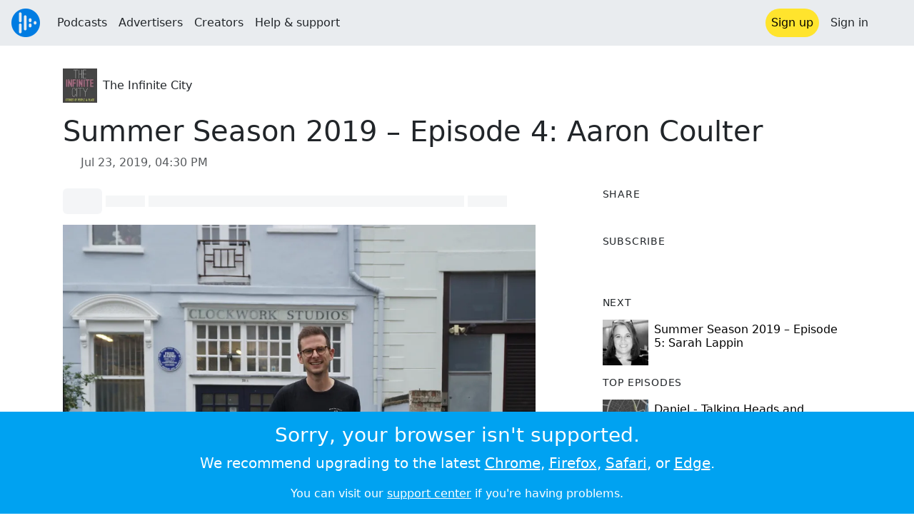

--- FILE ---
content_type: text/html; charset=utf-8
request_url: https://audioboom.com/posts/7323567-summer-season-2019-episode-4-aaron-coulter?playlist_direction=forward
body_size: 8843
content:
<!DOCTYPE html>
<html lang="en" class="js-loading" data-cookie-replicas="[{&quot;type&quot;:&quot;essential&quot;,&quot;status&quot;:&quot;on&quot;},{&quot;type&quot;:&quot;statistics&quot;,&quot;status&quot;:&quot;on&quot;},{&quot;type&quot;:&quot;performance&quot;,&quot;status&quot;:&quot;on&quot;},{&quot;type&quot;:&quot;marketing&quot;,&quot;status&quot;:&quot;on&quot;}]" xmlns:og="http://opengraphprotocol.org/schema/">
  <head prefix="og: http://ogp.me/ns#">
  <meta charset="UTF-8">
  <title>The Infinite City / Summer Season 2019 – Episode 4: Aaron Coulter</title>
  
  <script nonce="iOkwxlTku9YGG/pGQQoNsQ==">window.ABNREUM = {"init":{"distributed_tracing":{"enabled":false},"privacy":{"cookies_enabled":false}},"loader_config":{"accountID":"5202","trustKey":"5202","agentID":"186375","licenseKey":"8a803e7a5d","applicationID":"12190"},"info":{"beacon":"bam.nr-data.net","errorBeacon":"bam.nr-data.net","licenseKey":"8a803e7a5d","applicationID":"12190","sa":1,"beacon":"bam.nr-data.net","errorBeacon":"bam.nr-data.net","licenseKey":"8a803e7a5d","applicationID":"12190","transactionName":"dQ1bTBRdCQlURE5RFFILWmcFXgwVQhkSWA5B","queueTime":153,"applicationTime":31,"agent":""}}; window.ABNREUM.init.obfuscate=[{ regex: /([\w-]{16})[\w-]+/g, replacement: "$1***" }];</script>
  <link rel="stylesheet" href="/assets/packs/css/audioboom_core-6e8b9c8c.css" data-turbo-track="reload" nonce="iOkwxlTku9YGG/pGQQoNsQ==" />
<link rel="stylesheet" href="/assets/packs/css/audioboom_styles-a7af661f.css" data-turbo-track="reload" nonce="iOkwxlTku9YGG/pGQQoNsQ==" />
  <meta name="csrf-param" content="authenticity_token" />
<meta name="csrf-token" content="_Y3MmwJJV_Ro_byJ7UuWhfYVL1qYqgAhCbXrp-O0s9E1MYKpLuRYRYxl8QmQFtPbsxe5t8qFg-kWOnNYVMhBTQ" />
  <meta name="action-cable-url" content="/.abcable/" />
  <meta name="csp-nonce" content="iOkwxlTku9YGG/pGQQoNsQ==" />

  <link href="https://audioboom.com/search_description.xml" rel="search" title="Audioboom search" type="application/opensearchdescription+xml">
<meta content="Audioboom" name="application-name">
<link href="https://audioboom.com/" rel="home" title="Home">
<meta content="48950226243" property="fb:app_id">
<meta content="131487126953919" property="fb:pages">
<meta name="msapplication-TileColor" content="#603CBA">
<meta name="robots" content="max-image-preview:large">
<meta name="turnstile-key" content="0x4AAAAAAAYHJnclqmEvs42W">
<link rel="manifest" href="/site.webmanifest">

  <link rel="apple-touch-icon" sizes="180x180" href="/assets/icons/favicons/apple-touch-icon-006f0ce6d59ef5a15011ec9af28952e21de14c6e35cd872b3303439f0a81ceb6.png">
<link rel="icon" type="image/png" sizes="32x32" href="/assets/icons/favicons/favicon-32x32-ee655f5d0cc7d488a33ae35569635081e7c0785437ea598f19cd6b19f548e2a6.png">
<link rel="icon" type="image/png" sizes="16x16" href="/assets/icons/favicons/favicon-16x16-43f3e3d500a2122a22e26e3ff7f1c3ead4b9fda517612ff1e06c08c7e36a33fc.png">
<link rel="mask-icon" href="/assets/icons/favicons/safari-pinned-tab-c9ceb9d1d7c28500bbd00abad414b3b63071f99c0955c4cacb6d27ccec60983b.svg" color="#007BE2">

  <meta content="Conor chats to urban designer Aaron Coulter on the connections between urbanism, cycling and smart cities..." name="description">
  <meta content="width=device-width, initial-scale=1.0, minimum-scale=1.0, maximum-scale=1.0, user-scalable=0" name="viewport">
  <meta name="theme-color" content="#212529">

  <link rel="alternate" type="application/json+oembed" href="https://audioboom.com/publishing/oembed.json?url=https%3A%2F%2Faudioboom.com%2Fposts%2F7323567-summer-season-2019-episode-4-aaron-coulter"><link rel="alternate" type="application/xml+oembed" href="https://audioboom.com/publishing/oembed.xml?url=https%3A%2F%2Faudioboom.com%2Fposts%2F7323567-summer-season-2019-episode-4-aaron-coulter">

  <script data-turbo-track="reload" nonce="iOkwxlTku9YGG/pGQQoNsQ==">(function(w){
  Object.assign(w, {"boo":{"ENVIRONMENT":"production","HOST":"https://audioboom.com","IMAGE_HOST":"https://audioboom.com","PACKS_URL":"/assets/packs/","gaConfig":{"ga4Profile":"G-TELH26LWRT","host":"audioboom.com"}},"SENTRY_RELEASE":{"id":"f4c8bb3b3bd580d26d522b571a2c1eb34e8b56cc"}});
  w.catchBootErrors=1;
  var oe=w.onerror;
  w.onerror=function(e){
    if (catchBootErrors) {
      catchBootErrors=0;
      var xhr = new XMLHttpRequest();
      xhr.open("POST", boo.HOST + "/chicken/bbq/scripterror", true);
      xhr.setRequestHeader("Content-Type", "application/x-www-form-urlencoded");
      xhr.send("message="+encodeURIComponent(e || "unknown"));
    }
    oe && oe(e)
  }
})(window);
</script>
<script src="/assets/packs/js/runtime-08fc5d066ef162d2722d.js" data-turbo-track="reload" nonce="iOkwxlTku9YGG/pGQQoNsQ==" defer="defer"></script>
<script src="/assets/packs/js/95-912f96d85db1b6764f63.js" data-turbo-track="reload" nonce="iOkwxlTku9YGG/pGQQoNsQ==" defer="defer"></script>
<script src="/assets/packs/js/5448-d88fd129f9f9310be0b7.js" data-turbo-track="reload" nonce="iOkwxlTku9YGG/pGQQoNsQ==" defer="defer"></script>
<script src="/assets/packs/js/application-419eb0cdf90782b48c72.js" data-turbo-track="reload" nonce="iOkwxlTku9YGG/pGQQoNsQ==" defer="defer"></script>
  <meta name="robots" content="noindex, nofollow"><link rel="alternate" type="application/rss+xml" title="The Infinite City" href="https://audioboom.com/channels/4953108.rss" /><link href='https://audioboom.com/posts/7323567-summer-season-2019-episode-4-aaron-coulter' rel='canonical'>
<meta content='Audioboom' property='og:site_name'>
<meta content='article' property='og:type'>
<meta content='Summer Season 2019 – Episode 4: Aaron Coulter' property='og:title'>
<meta content='Conor chats to urban designer Aaron Coulter on the connections between urbanism, cycling and smart cities...' property='og:description'>
<meta content='https://audioboom.com/i/35162265' property='og:image'>
<meta content='1600' property='og:image:width'>
<meta content='1066' property='og:image:height'>
<meta content='https://audioboom.com/posts/7323567-summer-season-2019-episode-4-aaron-coulter' property='og:url'>
<meta content='21184977' property='twitter:site:id'>
<meta content='The Infinite City' property='twitter:audio:artist_name'>
<meta content='Conor chats to urban designer Aaron Coulter on the connections between urbanism, cycling and smart cities...' property='twitter:description'>
<meta content='https://audioboom.com/posts/7323567-summer-season-2019-episode-4-aaron-coulter.mp3' property='og:audio'>
<meta content='Summer Season 2019 – Episode 4: Aaron Coulter' property='og:audio:title'>
<meta content='The Infinite City' property='og:audio:artist'>
<meta content='audio/mp3' property='og:audio:type'>
<meta content='player' property='twitter:card'>
<meta content='https://embeds.audioboom.com/posts/7323567-summer-season-2019-episode-4-aaron-coulter/embed?link_color=55ACEE&amp;source=twitter_card&amp;utm_content=card&amp;utm_medium=social&amp;utm_source=twitter&amp;v=202301' property='twitter:player'>
<meta content='480' property='twitter:player:width'>
<meta content='95' property='twitter:player:height'>

</head>

  <body class="" data-platform-params="{&quot;pl&quot;:2,&quot;pv&quot;:4}" data-page-tag="audio_clips/show" data-reporting-tags="{&quot;stream_id&quot;:4953108}" data-ga-vars="{&quot;ga4&quot;:{&quot;logged_in&quot;:&quot;0&quot;,&quot;page_type&quot;:&quot;audio_clips/show&quot;,&quot;is_https&quot;:&quot;1&quot;,&quot;clip_id&quot;:7323567,&quot;stream_id&quot;:4953108,&quot;category_id&quot;:278},&quot;actions&quot;:null}">
    <ab-redux style="display:none" translate="no">{"webUser":null}</ab-redux>
    <div id="page-wrapper" class="viewport-filler">
      


      
      <div class="pos-rel public-ugc-pages-theme">
<div class="shared-header theme-styling-hook" style="z-index: 100">
<div class="navbar header-container navbar-light">
<div class="df d-md-none align-items-center w-100">
<div class="mra"><a href="/"><img alt="Audioboom logo" class="clefable-header-logo-image" style="width: auto;" src="/assets/white_typeface_and_logo_blue-81e383367b347a17a7f3f7ce0a2bb514cc03fe066948e70f155a30d6af49b098.png" /></a></div>
<div aria-controls="offcanvas-menu" aria-expanded="false" aria-haspopup="menu" aria-label="Toggle navigation" class="navbar-toggler pas me-1" data-bs-target="#offcanvas-menu" data-bs-toggle="offcanvas" role="button" style="line-height: 1">
<i class="fa-solid fa-bars"></i>
<span>Menu</span>
</div>
</div>
<nav aria-label="Main menu" class="d-none d-md-flex align-items-center w-100">
<a href="/"><img alt="Audioboom logo" class="clefable-header-logo-image" style="width: auto;" src="/assets/ab_logo_standard_icon_new80-7d1af1f3ab67040b9641c2abfff2ceda17f8212ae4c4127d7d162fc69160bbec.png" /></a>
<ul class="navbar-nav mra" style="flex-direction: row; align-items: center;">
<li class="nav-item">
<a class="text-nowrap nav-link" href="/podcasts">Podcasts</a>
</li>
<li class="nav-item">
<a class="text-nowrap nav-link" href="/advertisers">Advertisers</a>
</li>
<li class="nav-item">
<a class="text-nowrap nav-link" href="/hosting">Creators</a>
</li>
<li class="nav-item">
<a class="text-nowrap nav-link" data-turbo="false" href="https://audioboom.com/support">Help &amp; support</a>
</li>
</ul>
<ul class="navbar-nav flex-row align-items-center gap-1">
<li class="nav-item mrs">
<a class="nav-link nav-link--highlight-btn btn-brand-01" href="/signup?redirect=https%3A%2F%2Faudioboom.com%2Fposts%2F7323567-summer-season-2019-episode-4-aaron-coulter%3Fplaylist_direction%3Dforward">
Sign up
</a>
</li>
<li class="nav-item">
<a class="nav-link" href="/login?redirect=https%3A%2F%2Faudioboom.com%2Fposts%2F7323567-summer-season-2019-episode-4-aaron-coulter%3Fplaylist_direction%3Dforward">
Sign in
</a>
</li>

<li class="nav-item">
<a aria-label="Open search form" class="js-toggle-search-button nav-link mx-1" role="button">
<i aria-hidden="true" class="fa fa-magnifying-glass"></i>
</a>
</li>
</ul>
</nav>
</div>
<div class="pos-rel">
<ab-redux style="display:none" translate="no">{"flashNotices":[]}</ab-redux>
<ab-react data-react-class="FlashNotices" data-react-props="{&quot;flashStyle&quot;:&quot;toast&quot;}" data-react-redux="true" id="js-flash-container"><div class="toast-container boom-toast-container end-0 p-3">
</div>
</ab-react></div>

</div>
</div>
<div class="offcanvas offcanvas-end" id="offcanvas-menu" style="background: rgba(255,255,255,0.95)" tabindex="-1">
<a aria-disabled class="hidden" href="#"></a>
<div class="offcanvas-header">
<div class="w-100">
<div aria-label="Close" class="btn-close mla" data-bs-dismiss="offcanvas" role="button"></div>
<a href="https://audioboom.com/"><img class="clefable-header-logo-image m-0" src="/assets/ab_logo_black_icon_new80-ea02810929080d2500699e4ebbbff4e1c1ef96fa9e7fc6437153f7d71d74d789.png" />
</a></div>
</div>
<nav aria-label="Main menu" class="offcanvas-body suppress-underlines">
<div class="mbm"><a href="/podcasts">Podcasts</a></div>
<div class="mbm"><a href="/advertisers">Advertisers</a></div>
<div class="mbm"><a href="/hosting">Creators</a></div>
<div class="mbm"><a data-turbo="false" href="https://audioboom.com/support">Help &amp; support</a></div>
<div>
<a aria-label="Open search form" class="js-toggle-search-button" role="button">
<i aria-hidden="true" class="fa fa-magnifying-glass"></i>
Search podcasts
</a>
</div>
<div class="mvm dropdown-divider"></div>
<div class="mbm">
<a href="/signup?redirect=https%3A%2F%2Faudioboom.com%2Fposts%2F7323567-summer-season-2019-episode-4-aaron-coulter%3Fplaylist_direction%3Dforward">Sign up</a>
</div>
<div class="mbm">
<a href="/login?redirect=https%3A%2F%2Faudioboom.com%2Fposts%2F7323567-summer-season-2019-episode-4-aaron-coulter%3Fplaylist_direction%3Dforward">Sign in</a>
</div>
</nav>
</div>


      

      <div id="page" class="maybe-flex-column l-flex-aut">
          <div class="container maxwidth-xl px-3 px-md-4 px-lg-5">


<div class="mtl mbm">
  

  <div class="row justify-content-between align-items-center gy-4">
    <div class="col-auto">
      
  <div data-model-class="channel" data-model-id="4953108" data-model-name="The Infinite City">
    <div class="df l-flex-centre-children-v">
      <a href="/channels/4953108-the-infinite-city"><img title="The Infinite City" alt="Podcast logo" srcset="https://audioboom.com/i/32474277/75x75/c 75w, https://audioboom.com/i/32474277/150x150/c 150w, https://audioboom.com/i/32474277/300x300/c 300w, https://audioboom.com/i/32474277/600x600/c 600w, https://audioboom.com/i/32474277/1400x1400/c 1400w" sizes="48px" style="background-color: #454545" class="js-img-bg ratio-square" src="https://audioboom.com/i/32474277/1400x1400/c" width="48" height="48" /></a>

      <div>
        <div class="pls">
          <a class="color-fade-link" href="https://audioboom.com/channels/4953108">The Infinite City</a>
        </div>
      </div>
    </div>
</div>
    </div>

  </div>
</div>

<div class="mbl" data-model-class="audio_clip" data-model-id="7323567" data-model-name="Summer Season 2019 – Episode 4: Aaron Coulter">
    


<div class="detail-page-content" id="audio_clip_7323567" role="main">



  <h1 class="text-break" dir="auto">Summer Season 2019 – Episode 4: Aaron Coulter</h1>

  <div class="text-muted mbm">
    <i class="far fa-calendar-days"></i> <span class="js-time" data-epochtime="1563899400" data-format="short_date_time">Jul 23, 2019, 04:30 PM</span>
  </div>


  <div class="detail-page-2col-grid mb-5">
    <div class="vstack gap-3">
      <div class="mts mbm">
          <ab-react data-react-class="V5DetailPagePlayer" data-react-props="{&quot;clips&quot;:[{&quot;author&quot;:&quot;The Infinite City&quot;,&quot;clipId&quot;:7323567,&quot;clipURLPriorToLoading&quot;:&quot;https://audioboom.com/posts/7323567.mp3?modified=1574786378\u0026sid=4953108\u0026source=web&quot;,&quot;downloadURL&quot;:null,&quot;duration&quot;:2685.48,&quot;embedDisabled&quot;:false,&quot;seasonNumber&quot;:null,&quot;episodeNumber&quot;:null,&quot;formattedDescription&quot;:&quot;\u003cp\u003eConor chats to urban designer Aaron Coulter on the connections between urbanism, cycling and smart cities...\u003c/p\u003e\n\u003cdiv\u003eOn this episode of The Infinite City, our guest is a PLACE alumnus, someone whose career has brought together a passion for cycling with the discipline of urban design and smart city technologies.\u003cbr\u003e\u003cbr\u003e\u003cstrong\u003eAaron Coulter\u003c/strong\u003e is an Urban Designer from Belfast. With a degree in Environmental Planning, he went on to pursue a Masters in Urban and Rural Design, both at Queen’s University. As a graduate student Aaron worked with both PLACE and the Forum for Alternative Belfast on various urbanist initiatives in the city.\u003cbr\u003e\u003cbr\u003eAfter working for several years as an urban designer in London, Aaron recently took up post as the Smart Cities Programme Manager at See.Sense, a cycling technology and data company based in Northern Ireland.\u003cbr\u003e\u003cbr\u003eAaron himself is based mostly in London these days; Conor caught up with him on Skype to talk about cycling in Belfast compared to other cities and how to improve the cycling experience through urban design and data.\u003cbr\u003e\u003cbr\u003e***\u003cbr\u003e\u003cbr\u003e\u003cstrong\u003e\u003cem\u003eThe Infinite City\u003c/em\u003e\u003c/strong\u003e\u003cstrong\u003e Summer Season 2019\u003cbr\u003e​Episode 4: Aaron Coulter\u003c/strong\u003e\u003cbr\u003e\u003cem\u003eProducer and Host:\u003c/em\u003e Conor McCafferty\u003cbr\u003e​\u003cbr\u003e\u003cem\u003eThe Infinite City\u003c/em\u003e is produced by PLACE. This special Summer Season of episodes was made possible by an Arts and Heritage project grant from Belfast City Council.\u003c/div\u003e&quot;,&quot;image&quot;:{&quot;id&quot;:&quot;35162265&quot;,&quot;averageColor&quot;:&quot;#6f6d6b&quot;,&quot;format&quot;:&quot;jpg&quot;},&quot;recordedAtTs&quot;:1563899400,&quot;staticLink&quot;:&quot;https://audioboom.com/posts/7323567&quot;,&quot;title&quot;:&quot;Summer Season 2019 – Episode 4: Aaron Coulter&quot;}]}"><div style="height:2.2rem">
  <p class="placeholder-glow mbn">
    <span class="bg-dark-subtle placeholder col-1 btn bn"></span>
    <span class="bg-dark-subtle placeholder col-1"></span>
    <span class="bg-dark-subtle placeholder col-8"></span>
    <span class="bg-dark-subtle placeholder col-1"></span>
  </p>
</div>
</ab-react>
      </div>

      <img srcset="https://audioboom.com/i/35162265/75x75/c 75w, https://audioboom.com/i/35162265/150x150/c 150w, https://audioboom.com/i/35162265/300x300/c 300w, https://audioboom.com/i/35162265/600x600/c 600w, https://audioboom.com/i/35162265/1400x1400/c 1400w" sizes="(max-width: 750px) 95vw, 635px" style="background-color: #6f6d6b" class="js-img-bg ratio-square w-100" src="https://audioboom.com/i/35162265/1400x1400/c" />

      
  <div class="d-flex flex-wrap justify-content-center">
    <div class="btn-group btn-group-sm">
        <a class="btn btn-light icon-link" target="_blank" rel="noopener" data-track-link-click="{&quot;category&quot;:&quot;outgoing web link&quot;,&quot;action&quot;:&quot;episode detail page&quot;,&quot;label&quot;:&quot;headliner&quot;}" href="https://api.headliner.app/api/v1/url-generator/audio-wizard/redirect?audioUrl=https%3A%2F%2Faudioboom.com%2Fposts%2F7323567-summer-season-2019-episode-4-aaron-coulter.mp3&amp;clipTitle=Summer+Season+2019+%E2%80%93+Episode+4%3A+Aaron+Coulter&amp;imageUrl=https%3A%2F%2Faudioboom.com%2Fi%2F35162265&amp;widgetKey=TLsSRk24ZwjnrNZXEaNX5pebt">
          <i class="d-none d-sm-inline-block fa-light fa-film"></i><span>Headliner</span>
</a>        <button data-bs-toggle="collapse" data-bs-target="#collapseOne" class="btn btn-light icon-link">
          <i class="d-none d-sm-inline-block fa-light fa-code"></i><span>Embed</span>
        </button>
    </div>
  </div>

  <div class="collapse" id="collapseOne">
    <div class="of-aut">
      <div class="l-flex">
<label class="form-label" for="episode_embedcode">
Embed code
</label>
<a class="emphasis mla text-decoration-none" href="/publishing/embed_editor/posts/7323567" rel="nofollow">
See more options
<i class="fa fa-angles-right"></i>
</a>
</div>
<div class="input-group">
<input class="form-control js-autoselect" id="episode_embedcode" readonly value="&lt;iframe width=&quot;100%&quot; height=&quot;95&quot; src=&quot;https://embeds.audioboom.com/posts/7323567/embed?v=202301&quot; style=&quot;background-color: transparent; display: block; padding: 0; width: 100%&quot; frameborder=&quot;0&quot; allowtransparency=&quot;allowtransparency&quot; scrolling=&quot;no&quot; title=&quot;Audioboom player&quot; allow=&quot;autoplay&quot; sandbox=&quot;allow-downloads allow-forms allow-popups allow-same-origin allow-scripts allow-storage-access-by-user-activation allow-top-navigation-by-user-activation&quot;&gt;&lt;/iframe&gt;">
<button class="btn btn-outline-secondary" data-js-copy-to-clipboard="&lt;iframe width=&quot;100%&quot; height=&quot;95&quot; src=&quot;https://embeds.audioboom.com/posts/7323567/embed?v=202301&quot; style=&quot;background-color: transparent; display: block; padding: 0; width: 100%&quot; frameborder=&quot;0&quot; allowtransparency=&quot;allowtransparency&quot; scrolling=&quot;no&quot; title=&quot;Audioboom player&quot; allow=&quot;autoplay&quot; sandbox=&quot;allow-downloads allow-forms allow-popups allow-same-origin allow-scripts allow-storage-access-by-user-activation allow-top-navigation-by-user-activation&quot;&gt;&lt;/iframe&gt;">
<i class="fa fa-clipboard"></i>
</button>
</div>


    </div>
  </div>


        <div class="d-lg-none">
            <div class="card c-card--minimal">
    <div class="card-header">
      <h6 class="card-title mbn">
Share
</h6>

    </div>
    <div class="card-body">
      <div class="d-flex js-social-sharing-buttons gap-2" data-url="https://audioboom.com/posts/7323567-summer-season-2019-episode-4-aaron-coulter">
        <a class="btn icon-link man pan" title="Share to Facebook" href="https://www.facebook.com/sharer/sharer.php?u=https%3A%2F%2Faudioboom.com%2Fposts%2F7323567-summer-season-2019-episode-4-aaron-coulter%3Futm_source%3Dfacebook%26utm_medium%3Dsocial%26utm_content%3Dretweet%26utm_campaign%3Ddetailpage" data-popup="facebook;width=626,height=436" data-name="facebook">
          <i class="fa-xl fa-brands fa-square-facebook"></i><span class="hidden-inline-text">Facebook</span>
</a>        <a class="btn icon-link man pan" title="Share to X" href="https://twitter.com/share?lang=en&amp;text=Summer+Season+2019+%E2%80%93+Episode+4%3A+Aaron+Coulter&amp;url=https%3A%2F%2Faudioboom.com%2Fposts%2F7323567-summer-season-2019-episode-4-aaron-coulter%3Futm_source%3Dtwitter%26utm_medium%3Dsocial%26utm_content%3Dretweet%26utm_campaign%3Ddetailpage&amp;via=Audioboom" data-popup="twitter;width=550,height=420" data-name="twitter">
          <i class="fa-xl fa-brands fa-square-x-twitter"></i><span class="hidden-inline-text">X</span>
</a>      </div>
    </div>
  </div>

        </div>

        <div class="d-lg-none">
            <div class="card c-card--minimal">
    <div class="card-header">
      <h6 class="card-title mbn">
Subscribe
</h6>

    </div>
    <div class="card-body">
      <ab-react data-react-class="ServiceList" data-react-props="{&quot;services&quot;:[{&quot;name&quot;:&quot;apple_podcasts&quot;,&quot;url&quot;:&quot;https://itunes.apple.com/us/podcast/the-infinite-city/id1373763577?mt=2\u0026uo=4&quot;,&quot;label&quot;:&quot;Apple Podcasts&quot;},{&quot;name&quot;:&quot;rss&quot;,&quot;url&quot;:&quot;https://audioboom.com/channels/4953108.rss&quot;,&quot;label&quot;:&quot;RSS&quot;},{&quot;name&quot;:&quot;spotify&quot;,&quot;url&quot;:&quot;https://open.spotify.com/show/6kV1Nll7uBgCjWLlschQdO&quot;,&quot;label&quot;:&quot;Spotify&quot;},{&quot;name&quot;:&quot;iheart&quot;,&quot;url&quot;:&quot;https://www.iheart.com/podcast/256-The-Infinite-City-31152537&quot;,&quot;label&quot;:&quot;iHeart&quot;},{&quot;name&quot;:&quot;castbox&quot;,&quot;url&quot;:&quot;https://castbox.fm/channel/The-Infinite-City-id1237660&quot;,&quot;label&quot;:&quot;CastBox&quot;},{&quot;name&quot;:&quot;tunein&quot;,&quot;url&quot;:&quot;http://tunein.com/podcasts/Culture/The-Infinite-City-p1121220/&quot;,&quot;label&quot;:&quot;TuneIn&quot;}],&quot;podcastName&quot;:&quot;The Infinite City&quot;}"><div style="height: 38px"></div></ab-react>
    </div>
  </div>

        </div>

        <div class="text-break user-html-content-container pos-rel"><p>Conor chats to urban designer Aaron Coulter on the connections between urbanism, cycling and smart cities...</p>
<div>On this episode of The Infinite City, our guest is a PLACE alumnus, someone whose career has brought together a passion for cycling with the discipline of urban design and smart city technologies.<br><br><strong>Aaron Coulter</strong> is an Urban Designer from Belfast. With a degree in Environmental Planning, he went on to pursue a Masters in Urban and Rural Design, both at Queen’s University. As a graduate student Aaron worked with both PLACE and the Forum for Alternative Belfast on various urbanist initiatives in the city.<br><br>After working for several years as an urban designer in London, Aaron recently took up post as the Smart Cities Programme Manager at See.Sense, a cycling technology and data company based in Northern Ireland.<br><br>Aaron himself is based mostly in London these days; Conor caught up with him on Skype to talk about cycling in Belfast compared to other cities and how to improve the cycling experience through urban design and data.<br><br>***<br><br><strong><em>The Infinite City</em></strong><strong> Summer Season 2019<br>​Episode 4: Aaron Coulter</strong><br><em>Producer and Host:</em> Conor McCafferty<br>​<br><em>The Infinite City</em> is produced by PLACE. This special Summer Season of episodes was made possible by an Arts and Heritage project grant from Belfast City Council.</div></div>
    </div> <!-- end main col -->

    <div class="vstack gap-3">
        <div class="d-none d-lg-block">
            <div class="card c-card--minimal">
    <div class="card-header">
      <h6 class="card-title mbn">
Share
</h6>

    </div>
    <div class="card-body">
      <div class="d-flex js-social-sharing-buttons gap-2" data-url="https://audioboom.com/posts/7323567-summer-season-2019-episode-4-aaron-coulter">
        <a class="btn icon-link man pan" title="Share to Facebook" href="https://www.facebook.com/sharer/sharer.php?u=https%3A%2F%2Faudioboom.com%2Fposts%2F7323567-summer-season-2019-episode-4-aaron-coulter%3Futm_source%3Dfacebook%26utm_medium%3Dsocial%26utm_content%3Dretweet%26utm_campaign%3Ddetailpage" data-popup="facebook;width=626,height=436" data-name="facebook">
          <i class="fa-xl fa-brands fa-square-facebook"></i><span class="hidden-inline-text">Facebook</span>
</a>        <a class="btn icon-link man pan" title="Share to X" href="https://twitter.com/share?lang=en&amp;text=Summer+Season+2019+%E2%80%93+Episode+4%3A+Aaron+Coulter&amp;url=https%3A%2F%2Faudioboom.com%2Fposts%2F7323567-summer-season-2019-episode-4-aaron-coulter%3Futm_source%3Dtwitter%26utm_medium%3Dsocial%26utm_content%3Dretweet%26utm_campaign%3Ddetailpage&amp;via=Audioboom" data-popup="twitter;width=550,height=420" data-name="twitter">
          <i class="fa-xl fa-brands fa-square-x-twitter"></i><span class="hidden-inline-text">X</span>
</a>      </div>
    </div>
  </div>

        </div>

        <div class="d-none d-lg-block">
            <div class="card c-card--minimal">
    <div class="card-header">
      <h6 class="card-title mbn">
Subscribe
</h6>

    </div>
    <div class="card-body">
      <ab-react data-react-class="ServiceList" data-react-props="{&quot;services&quot;:[{&quot;name&quot;:&quot;apple_podcasts&quot;,&quot;url&quot;:&quot;https://itunes.apple.com/us/podcast/the-infinite-city/id1373763577?mt=2\u0026uo=4&quot;,&quot;label&quot;:&quot;Apple Podcasts&quot;},{&quot;name&quot;:&quot;rss&quot;,&quot;url&quot;:&quot;https://audioboom.com/channels/4953108.rss&quot;,&quot;label&quot;:&quot;RSS&quot;},{&quot;name&quot;:&quot;spotify&quot;,&quot;url&quot;:&quot;https://open.spotify.com/show/6kV1Nll7uBgCjWLlschQdO&quot;,&quot;label&quot;:&quot;Spotify&quot;},{&quot;name&quot;:&quot;iheart&quot;,&quot;url&quot;:&quot;https://www.iheart.com/podcast/256-The-Infinite-City-31152537&quot;,&quot;label&quot;:&quot;iHeart&quot;},{&quot;name&quot;:&quot;castbox&quot;,&quot;url&quot;:&quot;https://castbox.fm/channel/The-Infinite-City-id1237660&quot;,&quot;label&quot;:&quot;CastBox&quot;},{&quot;name&quot;:&quot;tunein&quot;,&quot;url&quot;:&quot;http://tunein.com/podcasts/Culture/The-Infinite-City-p1121220/&quot;,&quot;label&quot;:&quot;TuneIn&quot;}],&quot;podcastName&quot;:&quot;The Infinite City&quot;}"><div style="height: 38px"></div></ab-react>
    </div>
  </div>

        </div>



        <div class="card c-card--minimal" style="" data-track-link-click="{&quot;category&quot;:&quot;internal link&quot;,&quot;action&quot;:&quot;/boos/detail_page sidebar&quot;,&quot;label&quot;:&quot;next post&quot;}">
          <div class="card-header">
<h6 class="card-title mbn">
Next
</h6>

</div>
<div class="card-body l-flex">
<a class="mrs" href="https://audioboom.com/posts/7324577-summer-season-2019-episode-5-sarah-lappin?playlist_direction=forward"><img srcset="https://audioboom.com/i/35167331/75x75/c 75w, https://audioboom.com/i/35167331/150x150/c 150w, https://audioboom.com/i/35167331/300x300/c 300w, https://audioboom.com/i/35167331/600x600/c 600w, https://audioboom.com/i/35167331/1400x1400/c 1400w" sizes="64px" style="background-color: #494949" class="js-img-bg ratio-square" src="https://audioboom.com/i/35167331/1400x1400/c" width="64" height="64" />
</a><h6 class="my-1 fw-normal">
<a class="text-decoration-none" href="https://audioboom.com/posts/7324577-summer-season-2019-episode-5-sarah-lappin?playlist_direction=forward">Summer Season 2019 – Episode 5: Sarah Lappin</a>
</h6>
</div>

</div>
        <div class="card c-card--minimal" style="" data-track-link-click="{&quot;category&quot;:&quot;internal link&quot;,&quot;action&quot;:&quot;/boos/detail_page sidebar&quot;,&quot;label&quot;:&quot;channel posts&quot;}">
          <div class="card-header">
            <h6 class="card-title mbn">
Top episodes
</h6>

          </div>
          <div class="card-body">
            <div class="vstack gap-3">
<div class="df">
<a class="mrs" href="/posts/6828270-daniel-talking-heads-and-magic-jugs"><img srcset="https://audioboom.com/i/32551837/75x75/c 75w, https://audioboom.com/i/32551837/150x150/c 150w, https://audioboom.com/i/32551837/300x300/c 300w, https://audioboom.com/i/32551837/600x600/c 600w, https://audioboom.com/i/32551837/1400x1400/c 1400w" sizes="64px" style="background-color: #4e4e4e" class="js-img-bg ratio-square" src="https://audioboom.com/i/32551837/1400x1400/c" width="64" height="64" />
</a><div class="flex-grow-1 of-hid">
<h6 class="my-1 fw-normal">
<a class="text-decoration-none" href="/posts/6828270-daniel-talking-heads-and-magic-jugs">Daniel - Talking Heads and Magic Jugs</a>
</h6>
<div class="f7 fw-light" style="line-height: normal">
<span>
by
</span>
<span>
<a class="text-decoration-none" href="https://audioboom.com/channels/4953108-the-infinite-city">The Infinite City</a>
</span>
</div>
</div>
</div>
<div class="df">
<a class="mrs" href="/posts/6849476-kate-remembering-the-ring-of-steel"><img srcset="https://audioboom.com/i/32657974/75x75/c 75w, https://audioboom.com/i/32657974/150x150/c 150w, https://audioboom.com/i/32657974/300x300/c 300w, https://audioboom.com/i/32657974/600x600/c 600w, https://audioboom.com/i/32657974/1400x1400/c 1400w" sizes="64px" style="background-color: #4a4a4a" class="js-img-bg ratio-square" src="https://audioboom.com/i/32657974/1400x1400/c" width="64" height="64" />
</a><div class="flex-grow-1 of-hid">
<h6 class="my-1 fw-normal">
<a class="text-decoration-none" href="/posts/6849476-kate-remembering-the-ring-of-steel">Kate - Remembering the Ring of Steel</a>
</h6>
<div class="f7 fw-light" style="line-height: normal">
<span>
by
</span>
<span>
<a class="text-decoration-none" href="https://audioboom.com/channels/4953108-the-infinite-city">The Infinite City</a>
</span>
</div>
</div>
</div>
<div class="df">
<a class="mrs" href="/posts/7038147-marianne-living-in-paradise-land"><img srcset="https://audioboom.com/i/33659748/75x75/c 75w, https://audioboom.com/i/33659748/150x150/c 150w, https://audioboom.com/i/33659748/300x300/c 300w, https://audioboom.com/i/33659748/600x600/c 600w, https://audioboom.com/i/33659748/1400x1400/c 1400w" sizes="64px" style="background-color: #4b4b4a" class="js-img-bg ratio-square" src="https://audioboom.com/i/33659748/1400x1400/c" width="64" height="64" />
</a><div class="flex-grow-1 of-hid">
<h6 class="my-1 fw-normal">
<a class="text-decoration-none" href="/posts/7038147-marianne-living-in-paradise-land">Marianne - Living in Paradise Land</a>
</h6>
<div class="f7 fw-light" style="line-height: normal">
<span>
by
</span>
<span>
<a class="text-decoration-none" href="https://audioboom.com/channels/4953108-the-infinite-city">The Infinite City</a>
</span>
</div>
</div>
</div>
</div>

          </div>
</div>

      <div class="card c-card--minimal">
        <div class="card-body">
          <ul class="list-unstyled lh-list border-top ptm">
            <li>
              <a class="btn btn-sm text-muted text-decoration-none" data-turbo-frame="shared-modal" rel="nofollow" href="/posts/7323567/complaints/new">
                <i class="fa fa-circle-exclamation"></i>&nbsp;
                <span>Report this episode</span>
</a>            </li>
              <li>
                <a href="https://audioboom.com/posts/7323567-summer-season-2019-episode-4-aaron-coulter.mp3?download=1" download="summer-season-2019-episode-4-aaron-coulter.mp3" data-turbo="false" class="js-download btn btn-sm text-muted text-decoration-none" rel="nofollow">
                  <i class="far fa-arrow-circle-down"></i>&nbsp;
                  <span>Download audio</span>
</a>              </li>
              <li>
                <a rel="nofollow" data-track-link-click="{&quot;category&quot;:&quot;internal link&quot;,&quot;action&quot;:&quot;action_button_row&quot;,&quot;label&quot;:&quot;qr-code&quot;}" class="btn btn-sm text-muted text-decoration-none" href="/publishing/qrcode/episodes/7323567-summer-season-2019-episode-4-aaron-coulter">
                  <i class="fa fa-qrcode"></i>&nbsp;
                  <span>QRCode</span>
</a>              </li>
          </ul>
        </div>
      </div>
    </div>
  </div>
</div>

</div></div>
      </div>

        <footer class="qa-page-footer clefable-footer pal suppress-underlines">
<div class="container mw7">
<div class="footer-content-wrapper footer-links mt-md-3 mbl">
<section class="fcw__big fs-5 fw-bold">
<a href="/hosting">For podcasters</a>
<a href="/advertisers">For advertisers</a>
<a href="/podcasts">For listeners</a>
</section>
<section class="fcw__right">
<div class="fcw__col fs-6">
<a href="/about/us">About us</a>
<a target="_blank" rel="noopener" class="text-nowrap" href="https://audioboom.com/support">Help &amp; feedback</a>
<a class="text-nowrap" href="https://status.audioboom.com">Service status</a>
</div>
<div class="fcw__col fs-6">
<a href="https://audioboom.medium.com">Blog</a>
<a href="https://audioboomplc.com">Investors</a>
<a class="text-nowrap" href="https://audioboomplc.com/strategic-review/">Strategic review</a>
</div>
<div class="fcw__col fs-6">
<a class="text-nowrap" href="/about/terms">Terms &amp; conditions</a>
<a href="/about/privacy">Privacy policy</a>
<a href="/about/cookies">Cookie policy</a>
</div>
</section>
</div>
<!-- / copyright symbol is weird size in normal font -->
<div class="verdana-font fs-7 text-white op-50 tc">
&copy; 2025 Audioboom
</div>
</div>
</footer>


    </div>
    <div class="modal fade" data-controller="modal" role="dialog" tabindex="-1">
<turbo-frame id="shared-modal"><div class="modal-dialog">
<div class="modal-content">
<div class="modal-header">

<button aria-label="Close" class="btn-close" data-bs-dismiss="modal" type="button"></button>
</div>
<div class="modal-body">

</div>
</div>
</div>
</turbo-frame></div>

    <noscript>
  <div class="bg-primary sticky-bottom">
    <div class="text-white mw8 center p-3 tc">
      <h3>This site uses Javascript</h3>
      <p class="lead">Please <a class="text-white" href="http://www.enable-javascript.com">enable it</a> in your browser's preferences.</p>
      <p>You can visit our <a target="_blank" rel="noopener" class="text-white" href="https://audioboom.com/support">support center</a> if you're having problems.</p>
    </div>
  </div>
</noscript>
<div id="fallback-error-message" class=" db sticky-bottom">
  <div class="bg-primary pos-rel">
    <div class="text-white mw8 center p-3 tc">
      <div class="reason-message" id="unsupported-browser">
        <h3>Sorry, your browser isn't supported.</h3>
        <p class="lead">We recommend upgrading to the latest
          <a href="https://google.com/chrome" target="_blank" class="text-white" rel="noopener">Chrome</a>,
          <a href="https://firefox.com" target="_blank" class="text-white" rel="noopener">Firefox</a>,
          <a href="https://apple.com/safari" target="_blank" class="text-white" rel="noopener">Safari</a>, or
          <a href="https://www.microsoft.com/windows/microsoft-edge" target="_blank" class="text-white" rel="noopener">Edge</a>.
        </p>
      </div>
      <div class="reason-message" id="load-failed" style="display: none">
        <h3 class="fa-spacer">
          Page load failed
          <i class="fa fa-plug mlm"></i>
        </h3>
        <p class="lead">Please check your internet connection and refresh the page. You might also try disabling any ad blockers.</p>
      </div>
      <p class="mb-0">You can visit our <a target="_blank" rel="noopener" class="text-white" href="https://audioboom.com/support">support center</a> if you're having problems.</p>
    </div>
  </div>
</div>

<script nonce="iOkwxlTku9YGG/pGQQoNsQ==" data-turbo-eval="false">
//<![CDATA[
  var originalOnError = window.onerror;
  window.onerror = function(e) {
    var errorStr='unknown';
    try { errorStr=String(e).substring(0,500); console.error(e); } catch(e){};
    document.getElementById("fallback-error-message").style.display = "block";
    var xhr = new XMLHttpRequest();
    var url = "https://audioboom.com/chicken/bbq/UnsupportedBrowser";
    xhr.open("POST", url, true);
    xhr.setRequestHeader("Content-type", "application/x-www-form-urlencoded");
    xhr.send("value=" + encodeURIComponent(navigator.userAgent) + "&jserr=" + encodeURIComponent(errorStr));
    return true;
  }
//]]>
</script>
<script nonce="iOkwxlTku9YGG/pGQQoNsQ==" data-turbo-eval="false">
//<![CDATA[
  class BrowserSupport {
    static foo = 1;
    bar = null;
    #baz = 1;
    async func() { this.bar ??= 1; await 1; #baz in this; const y = {}.x?.y }
    #priv() {};
  }
  window.onerror = originalOnError;
//]]>
</script>

</body></html>